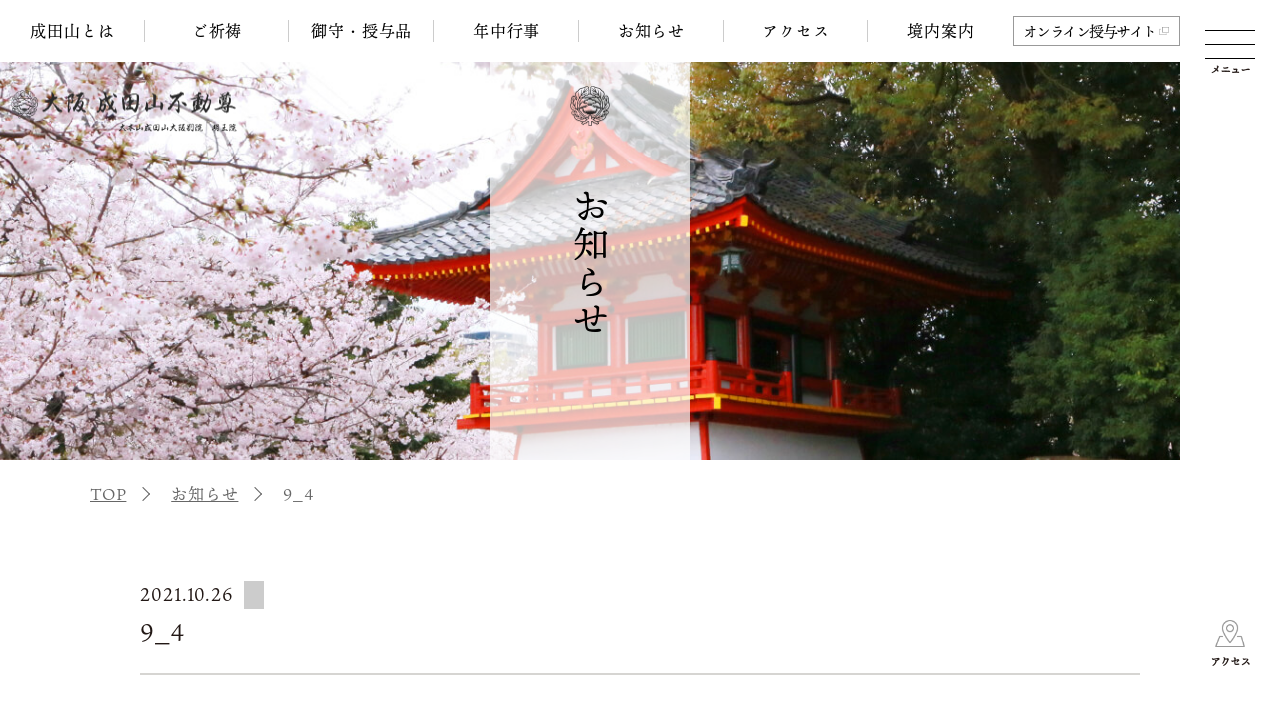

--- FILE ---
content_type: text/html; charset=UTF-8
request_url: https://osaka-naritasan.or.jp/9_4-2/
body_size: 8406
content:
<html lang="ja">

<head>
            <!-- Google Tag Manager -->
        <script>
        (function(w, d, s, l, i) {
            w[l] = w[l] || [];
            w[l].push({
                'gtm.start': new Date().getTime(),
                event: 'gtm.js'
            });
            var f = d.getElementsByTagName(s)[0],
                j = d.createElement(s),
                dl = l != 'dataLayer' ? '&l=' + l : '';
            j.async = true;
            j.src =
                'https://www.googletagmanager.com/gtm.js?id=' + i + dl;
            f.parentNode.insertBefore(j, f);
        })(window, document, 'script', 'dataLayer', 'GTM-5FZLN7LH');
        </script>
        <!-- End Google Tag Manager -->
        <meta charset="utf-8">
    
    <meta name="description" content="">
    <meta name="keywords" content="">
    <meta name="viewport" content="width=device-width, initial-scale=1, maximum-scale=1">
    <link rel="stylesheet" href="https://osaka-naritasan.or.jp/system/wp-content/themes/narita2021/css/style.css">
    <link rel="stylesheet" href="https://osaka-naritasan.or.jp/system/wp-content/themes/narita2021/css/slick.css">
    <link rel="stylesheet" href="https://osaka-naritasan.or.jp/system/wp-content/themes/narita2021/css/slick-theme.css">
    <link href="https://fonts.googleapis.com/css2?family=Noto+Sans+JP:wght@400;700&display=swap" rel="stylesheet">
    <link href="https://fonts.googleapis.com/css?family=Noto+Serif+JP:400,700&display=swap&subset=japanese" rel="stylesheet">
    <script type="text/javascript" src="https://osaka-naritasan.or.jp/system/wp-content/themes/narita2021/js/jquery-3.5.1.min.js"></script>
    <script type="text/javascript" src="https://osaka-naritasan.or.jp/system/wp-content/themes/narita2021/js/slick.min.js"></script>
    <script src="https://ajaxzip3.github.io/ajaxzip3.js"></script>
            
		<!-- All in One SEO 4.4.3 - aioseo.com -->
		<title>9_4 | 成田山不動尊（成田山大阪別院明王院）［交通安全祈願 諸願成就</title>
		<meta name="robots" content="max-image-preview:large" />
		<link rel="canonical" href="https://osaka-naritasan.or.jp/9_4-2/" />
		<meta name="generator" content="All in One SEO (AIOSEO) 4.4.3" />
		<meta property="og:locale" content="ja_JP" />
		<meta property="og:site_name" content="成田山不動尊" />
		<meta property="og:type" content="article" />
		<meta property="og:title" content="9_4 | 成田山不動尊（成田山大阪別院明王院）［交通安全祈願 諸願成就" />
		<meta property="og:url" content="https://osaka-naritasan.or.jp/9_4-2/" />
		<meta property="og:image" content="https://osaka-naritasan.or.jp/system/wp-content/uploads/2020/11/ogp.jpg" />
		<meta property="og:image:secure_url" content="https://osaka-naritasan.or.jp/system/wp-content/uploads/2020/11/ogp.jpg" />
		<meta property="og:image:width" content="1200" />
		<meta property="og:image:height" content="630" />
		<meta property="article:published_time" content="2021-10-26T00:58:16+00:00" />
		<meta property="article:modified_time" content="2021-10-26T00:58:16+00:00" />
		<meta name="twitter:card" content="summary" />
		<meta name="twitter:title" content="9_4 | 成田山不動尊（成田山大阪別院明王院）［交通安全祈願 諸願成就" />
		<meta name="twitter:image" content="https://osaka-naritasan.or.jp/system/wp-content/uploads/2020/11/ogp.jpg" />
		<script type="application/ld+json" class="aioseo-schema">
			{"@context":"https:\/\/schema.org","@graph":[{"@type":"BreadcrumbList","@id":"https:\/\/osaka-naritasan.or.jp\/9_4-2\/#breadcrumblist","itemListElement":[{"@type":"ListItem","@id":"https:\/\/osaka-naritasan.or.jp\/#listItem","position":1,"item":{"@type":"WebPage","@id":"https:\/\/osaka-naritasan.or.jp\/","name":"\u30db\u30fc\u30e0","description":"\u4ea4\u901a\u5b89\u5168\u7948\u9858\u3001\u8af8\u9858\u6210\u5c31\u3001\u5384\u9664\u3051\u306a\u3069\u306e\u6210\u7530\u5c71\u4e0d\u52d5\u5c0a\uff08\u6210\u7530\u5c71\u5927\u962a\u5225\u9662\u660e\u738b\u9662\uff09\u306e\u516c\u5f0f\u30b5\u30a4\u30c8\u3067\u3059\u3002","url":"https:\/\/osaka-naritasan.or.jp\/"},"nextItem":"https:\/\/osaka-naritasan.or.jp\/9_4-2\/#listItem"},{"@type":"ListItem","@id":"https:\/\/osaka-naritasan.or.jp\/9_4-2\/#listItem","position":2,"item":{"@type":"WebPage","@id":"https:\/\/osaka-naritasan.or.jp\/9_4-2\/","name":"9_4","url":"https:\/\/osaka-naritasan.or.jp\/9_4-2\/"},"previousItem":"https:\/\/osaka-naritasan.or.jp\/#listItem"}]},{"@type":"ItemPage","@id":"https:\/\/osaka-naritasan.or.jp\/9_4-2\/#itempage","url":"https:\/\/osaka-naritasan.or.jp\/9_4-2\/","name":"9_4 | \u6210\u7530\u5c71\u4e0d\u52d5\u5c0a\uff08\u6210\u7530\u5c71\u5927\u962a\u5225\u9662\u660e\u738b\u9662\uff09\uff3b\u4ea4\u901a\u5b89\u5168\u7948\u9858 \u8af8\u9858\u6210\u5c31","inLanguage":"ja","isPartOf":{"@id":"https:\/\/osaka-naritasan.or.jp\/#website"},"breadcrumb":{"@id":"https:\/\/osaka-naritasan.or.jp\/9_4-2\/#breadcrumblist"},"author":{"@id":"https:\/\/osaka-naritasan.or.jp\/author\/naritasan-fudoson\/#author"},"creator":{"@id":"https:\/\/osaka-naritasan.or.jp\/author\/naritasan-fudoson\/#author"},"datePublished":"2021-10-26T00:58:16+09:00","dateModified":"2021-10-26T00:58:16+09:00"},{"@type":"Organization","@id":"https:\/\/osaka-naritasan.or.jp\/#organization","name":"\u6210\u7530\u5c71\u4e0d\u52d5\u5c0a\uff08\u6210\u7530\u5c71\u5927\u962a\u5225\u9662\u660e\u738b\u9662\uff09\uff3b\u4ea4\u901a\u5b89\u5168\u7948\u9858\u3000\u8af8\u9858\u6210\u5c31","url":"https:\/\/osaka-naritasan.or.jp\/"},{"@type":"Person","@id":"https:\/\/osaka-naritasan.or.jp\/author\/naritasan-fudoson\/#author","url":"https:\/\/osaka-naritasan.or.jp\/author\/naritasan-fudoson\/","name":"naritasan-fudoson","image":{"@type":"ImageObject","@id":"https:\/\/osaka-naritasan.or.jp\/9_4-2\/#authorImage","url":"https:\/\/secure.gravatar.com\/avatar\/d1882a17fa3ba170aa4bf773181ce6a3?s=96&d=mm&r=g","width":96,"height":96,"caption":"naritasan-fudoson"}},{"@type":"WebSite","@id":"https:\/\/osaka-naritasan.or.jp\/#website","url":"https:\/\/osaka-naritasan.or.jp\/","name":"\u6210\u7530\u5c71\u4e0d\u52d5\u5c0a\uff08\u6210\u7530\u5c71\u5927\u962a\u5225\u9662\u660e\u738b\u9662\uff09\uff3b\u4ea4\u901a\u5b89\u5168\u7948\u9858\u3000\u8af8\u9858\u6210\u5c31","inLanguage":"ja","publisher":{"@id":"https:\/\/osaka-naritasan.or.jp\/#organization"}}]}
		</script>
		<!-- All in One SEO -->

		<!-- This site uses the Google Analytics by MonsterInsights plugin v8.18 - Using Analytics tracking - https://www.monsterinsights.com/ -->
							<script src="//www.googletagmanager.com/gtag/js?id=G-E1JZH3HH25"  data-cfasync="false" data-wpfc-render="false" type="text/javascript" async></script>
			<script data-cfasync="false" data-wpfc-render="false" type="text/javascript">
				var mi_version = '8.18';
				var mi_track_user = true;
				var mi_no_track_reason = '';
				
								var disableStrs = [
										'ga-disable-G-E1JZH3HH25',
									];

				/* Function to detect opted out users */
				function __gtagTrackerIsOptedOut() {
					for (var index = 0; index < disableStrs.length; index++) {
						if (document.cookie.indexOf(disableStrs[index] + '=true') > -1) {
							return true;
						}
					}

					return false;
				}

				/* Disable tracking if the opt-out cookie exists. */
				if (__gtagTrackerIsOptedOut()) {
					for (var index = 0; index < disableStrs.length; index++) {
						window[disableStrs[index]] = true;
					}
				}

				/* Opt-out function */
				function __gtagTrackerOptout() {
					for (var index = 0; index < disableStrs.length; index++) {
						document.cookie = disableStrs[index] + '=true; expires=Thu, 31 Dec 2099 23:59:59 UTC; path=/';
						window[disableStrs[index]] = true;
					}
				}

				if ('undefined' === typeof gaOptout) {
					function gaOptout() {
						__gtagTrackerOptout();
					}
				}
								window.dataLayer = window.dataLayer || [];

				window.MonsterInsightsDualTracker = {
					helpers: {},
					trackers: {},
				};
				if (mi_track_user) {
					function __gtagDataLayer() {
						dataLayer.push(arguments);
					}

					function __gtagTracker(type, name, parameters) {
						if (!parameters) {
							parameters = {};
						}

						if (parameters.send_to) {
							__gtagDataLayer.apply(null, arguments);
							return;
						}

						if (type === 'event') {
														parameters.send_to = monsterinsights_frontend.v4_id;
							var hookName = name;
							if (typeof parameters['event_category'] !== 'undefined') {
								hookName = parameters['event_category'] + ':' + name;
							}

							if (typeof MonsterInsightsDualTracker.trackers[hookName] !== 'undefined') {
								MonsterInsightsDualTracker.trackers[hookName](parameters);
							} else {
								__gtagDataLayer('event', name, parameters);
							}
							
						} else {
							__gtagDataLayer.apply(null, arguments);
						}
					}

					__gtagTracker('js', new Date());
					__gtagTracker('set', {
						'developer_id.dZGIzZG': true,
											});
										__gtagTracker('config', 'G-E1JZH3HH25', {"forceSSL":"true","link_attribution":"true"} );
															window.gtag = __gtagTracker;										(function () {
						/* https://developers.google.com/analytics/devguides/collection/analyticsjs/ */
						/* ga and __gaTracker compatibility shim. */
						var noopfn = function () {
							return null;
						};
						var newtracker = function () {
							return new Tracker();
						};
						var Tracker = function () {
							return null;
						};
						var p = Tracker.prototype;
						p.get = noopfn;
						p.set = noopfn;
						p.send = function () {
							var args = Array.prototype.slice.call(arguments);
							args.unshift('send');
							__gaTracker.apply(null, args);
						};
						var __gaTracker = function () {
							var len = arguments.length;
							if (len === 0) {
								return;
							}
							var f = arguments[len - 1];
							if (typeof f !== 'object' || f === null || typeof f.hitCallback !== 'function') {
								if ('send' === arguments[0]) {
									var hitConverted, hitObject = false, action;
									if ('event' === arguments[1]) {
										if ('undefined' !== typeof arguments[3]) {
											hitObject = {
												'eventAction': arguments[3],
												'eventCategory': arguments[2],
												'eventLabel': arguments[4],
												'value': arguments[5] ? arguments[5] : 1,
											}
										}
									}
									if ('pageview' === arguments[1]) {
										if ('undefined' !== typeof arguments[2]) {
											hitObject = {
												'eventAction': 'page_view',
												'page_path': arguments[2],
											}
										}
									}
									if (typeof arguments[2] === 'object') {
										hitObject = arguments[2];
									}
									if (typeof arguments[5] === 'object') {
										Object.assign(hitObject, arguments[5]);
									}
									if ('undefined' !== typeof arguments[1].hitType) {
										hitObject = arguments[1];
										if ('pageview' === hitObject.hitType) {
											hitObject.eventAction = 'page_view';
										}
									}
									if (hitObject) {
										action = 'timing' === arguments[1].hitType ? 'timing_complete' : hitObject.eventAction;
										hitConverted = mapArgs(hitObject);
										__gtagTracker('event', action, hitConverted);
									}
								}
								return;
							}

							function mapArgs(args) {
								var arg, hit = {};
								var gaMap = {
									'eventCategory': 'event_category',
									'eventAction': 'event_action',
									'eventLabel': 'event_label',
									'eventValue': 'event_value',
									'nonInteraction': 'non_interaction',
									'timingCategory': 'event_category',
									'timingVar': 'name',
									'timingValue': 'value',
									'timingLabel': 'event_label',
									'page': 'page_path',
									'location': 'page_location',
									'title': 'page_title',
								};
								for (arg in args) {
																		if (!(!args.hasOwnProperty(arg) || !gaMap.hasOwnProperty(arg))) {
										hit[gaMap[arg]] = args[arg];
									} else {
										hit[arg] = args[arg];
									}
								}
								return hit;
							}

							try {
								f.hitCallback();
							} catch (ex) {
							}
						};
						__gaTracker.create = newtracker;
						__gaTracker.getByName = newtracker;
						__gaTracker.getAll = function () {
							return [];
						};
						__gaTracker.remove = noopfn;
						__gaTracker.loaded = true;
						window['__gaTracker'] = __gaTracker;
					})();
									} else {
										console.log("");
					(function () {
						function __gtagTracker() {
							return null;
						}

						window['__gtagTracker'] = __gtagTracker;
						window['gtag'] = __gtagTracker;
					})();
									}
			</script>
				<!-- / Google Analytics by MonsterInsights -->
		<link rel='stylesheet' id='contact-form-7-css'  href='https://osaka-naritasan.or.jp/system/wp-content/plugins/contact-form-7/includes/css/styles.css?ver=5.3' type='text/css' media='all' />
<link rel='stylesheet' id='contact-form-7-confirm-css'  href='https://osaka-naritasan.or.jp/system/wp-content/plugins/contact-form-7-add-confirm/includes/css/styles.css?ver=5.1' type='text/css' media='all' />
<link rel='stylesheet' id='bwg_fonts-css'  href='https://osaka-naritasan.or.jp/system/wp-content/plugins/photo-gallery/css/bwg-fonts/fonts.css?ver=0.0.1' type='text/css' media='all' />
<link rel='stylesheet' id='sumoselect-css'  href='https://osaka-naritasan.or.jp/system/wp-content/plugins/photo-gallery/css/sumoselect.min.css?ver=3.0.3' type='text/css' media='all' />
<link rel='stylesheet' id='mCustomScrollbar-css'  href='https://osaka-naritasan.or.jp/system/wp-content/plugins/photo-gallery/css/jquery.mCustomScrollbar.min.css?ver=1.5.64' type='text/css' media='all' />
<link rel='stylesheet' id='bwg_googlefonts-css'  href='https://fonts.googleapis.com/css?family=Ubuntu&#038;subset=greek,latin,greek-ext,vietnamese,cyrillic-ext,latin-ext,cyrillic' type='text/css' media='all' />
<link rel='stylesheet' id='bwg_frontend-css'  href='https://osaka-naritasan.or.jp/system/wp-content/plugins/photo-gallery/css/styles.min.css?ver=1.5.64' type='text/css' media='all' />
<link rel='stylesheet' id='jr-insta-styles-css'  href='https://osaka-naritasan.or.jp/system/wp-content/plugins/instagram-slider-widget/assets/css/jr-insta.css?ver=1.8.4' type='text/css' media='all' />
<link rel='stylesheet' id='wis_font-awesome-css'  href='https://maxcdn.bootstrapcdn.com/font-awesome/4.7.0/css/font-awesome.min.css?ver=5.5' type='text/css' media='all' />
<link rel='stylesheet' id='wis_instag-slider-css'  href='https://osaka-naritasan.or.jp/system/wp-content/plugins/instagram-slider-widget/assets/css/instag-slider.css?ver=1.8.4' type='text/css' media='all' />
<link rel='stylesheet' id='wis_wis-header-css'  href='https://osaka-naritasan.or.jp/system/wp-content/plugins/instagram-slider-widget/assets/css/wis-header.css?ver=1.8.4' type='text/css' media='all' />
<link rel='stylesheet' id='cf7cf-style-css'  href='https://osaka-naritasan.or.jp/system/wp-content/plugins/cf7-conditional-fields/style.css?ver=1.9.14' type='text/css' media='all' />
<script type='text/javascript' src='https://osaka-naritasan.or.jp/system/wp-includes/js/jquery/jquery.js?ver=1.12.4-wp' id='jquery-js'></script>
<script type='text/javascript' src='https://osaka-naritasan.or.jp/system/wp-content/plugins/google-analytics-for-wordpress/assets/js/frontend-gtag.min.js?ver=8.18' id='monsterinsights-frontend-script-js'></script>
<script data-cfasync="false" data-wpfc-render="false" type="text/javascript" id='monsterinsights-frontend-script-js-extra'>/* <![CDATA[ */
var monsterinsights_frontend = {"js_events_tracking":"true","download_extensions":"doc,pdf,ppt,zip,xls,docx,pptx,xlsx","inbound_paths":"[{\"path\":\"\\\/go\\\/\",\"label\":\"affiliate\"},{\"path\":\"\\\/recommend\\\/\",\"label\":\"affiliate\"}]","home_url":"https:\/\/osaka-naritasan.or.jp","hash_tracking":"false","v4_id":"G-E1JZH3HH25"};/* ]]> */
</script>
<script type='text/javascript' src='https://osaka-naritasan.or.jp/system/wp-content/plugins/photo-gallery/js/jquery.lazy.min.js?ver=1.5.64' id='bwg_lazyload-js'></script>
<script type='text/javascript' src='https://osaka-naritasan.or.jp/system/wp-content/plugins/photo-gallery/js/jquery.sumoselect.min.js?ver=3.0.3' id='sumoselect-js'></script>
<script type='text/javascript' src='https://osaka-naritasan.or.jp/system/wp-content/plugins/photo-gallery/js/jquery.mobile.min.js?ver=1.3.2' id='jquery-mobile-js'></script>
<script type='text/javascript' src='https://osaka-naritasan.or.jp/system/wp-content/plugins/photo-gallery/js/jquery.mCustomScrollbar.concat.min.js?ver=1.5.64' id='mCustomScrollbar-js'></script>
<script type='text/javascript' src='https://osaka-naritasan.or.jp/system/wp-content/plugins/photo-gallery/js/jquery.fullscreen-0.4.1.min.js?ver=0.4.1' id='jquery-fullscreen-js'></script>
<script type='text/javascript' id='bwg_frontend-js-extra'>
/* <![CDATA[ */
var bwg_objectsL10n = {"bwg_field_required":"field is required.","bwg_mail_validation":"\u3053\u308c\u306f\u6709\u52b9\u306a\u30e1\u30fc\u30eb\u30a2\u30c9\u30ec\u30b9\u3067\u306f\u3042\u308a\u307e\u305b\u3093\u3002","bwg_search_result":"\u691c\u7d22\u306b\u4e00\u81f4\u3059\u308b\u753b\u50cf\u304c\u3042\u308a\u307e\u305b\u3093\u3002","bwg_select_tag":"Select Tag","bwg_order_by":"Order By","bwg_search":"\u691c\u7d22","bwg_show_ecommerce":"Show Ecommerce","bwg_hide_ecommerce":"Hide Ecommerce","bwg_show_comments":"\u30b3\u30e1\u30f3\u30c8\u3092\u8868\u793a\u3057\u307e\u3059","bwg_hide_comments":"\u30b3\u30e1\u30f3\u30c8\u3092\u975e\u8868\u793a\u306b\u3057\u307e\u3059","bwg_restore":"\u5fa9\u5143\u3057\u307e\u3059","bwg_maximize":"\u6700\u5927\u5316\u3057\u307e\u3059","bwg_fullscreen":"\u30d5\u30eb\u30b9\u30af\u30ea\u30fc\u30f3","bwg_exit_fullscreen":"\u30d5\u30eb\u30b9\u30af\u30ea\u30fc\u30f3\u3092\u7d42\u4e86\u3057\u307e\u3059","bwg_search_tag":"SEARCH...","bwg_tag_no_match":"No tags found","bwg_all_tags_selected":"All tags selected","bwg_tags_selected":"tags selected","play":"\u518d\u751f","pause":"\u4e00\u6642\u505c\u6b62\u3057\u307e\u3059","is_pro":"","bwg_play":"\u518d\u751f","bwg_pause":"\u4e00\u6642\u505c\u6b62\u3057\u307e\u3059","bwg_hide_info":"\u60c5\u5831\u3092\u96a0\u3059","bwg_show_info":"\u60c5\u5831\u3092\u8868\u793a\u3057\u307e\u3059","bwg_hide_rating":"\u96a0\u3059\u8a55\u4fa1","bwg_show_rating":"\u8a55\u4fa1\u3092\u8868\u793a\u3057\u307e\u3059","ok":"Ok","cancel":"Cancel","select_all":"Select all","lazy_load":"1","lazy_loader":"https:\/\/osaka-naritasan.or.jp\/system\/wp-content\/plugins\/photo-gallery\/images\/ajax_loader.png","front_ajax":"0"};
/* ]]> */
</script>
<script type='text/javascript' src='https://osaka-naritasan.or.jp/system/wp-content/plugins/photo-gallery/js/scripts.min.js?ver=1.5.64' id='bwg_frontend-js'></script>
<script type='text/javascript' src='https://osaka-naritasan.or.jp/system/wp-content/plugins/instagram-slider-widget/assets/js/jquery.flexslider-min.js?ver=1.8.4' id='wis_jquery-pllexi-slider-js'></script>
<!-- Favicon Rotator -->
<link rel="shortcut icon" href="https://osaka-naritasan.or.jp/system/wp-content/uploads/2020/11/apple-touch-icon.png" />
<link rel="apple-touch-icon-precomposed" href="https://osaka-naritasan.or.jp/system/wp-content/uploads/2020/11/apple-touch-icon-1.png" />
<!-- End Favicon Rotator -->
    <script>
    (function(d) {
        var config = {
                kitId: 'kkw3jzl',
                scriptTimeout: 3000,
                async: true
            },
            h = d.documentElement,
            t = setTimeout(function() {
                h.className = h.className.replace(/\bwf-loading\b/g, "") + " wf-inactive";
            }, config.scriptTimeout),
            tk = d.createElement("script"),
            f = false,
            s = d.getElementsByTagName("script")[0],
            a;
        h.className += " wf-loading";
        tk.src = 'https://use.typekit.net/' + config.kitId + '.js';
        tk.async = true;
        tk.onload = tk.onreadystatechange = function() {
            a = this.readyState;
            if (f || a && a != "complete" && a != "loaded") return;
            f = true;
            clearTimeout(t);
            try {
                Typekit.load(config)
            } catch (e) {}
        };
        s.parentNode.insertBefore(tk, s)
    })(document);
    </script>

</head>

    <body id="9_4-2" class="middle post-2687">
                <!-- Google Tag Manager (noscript) -->
        <noscript><iframe src="https://www.googletagmanager.com/ns.html?id=GTM-5FZLN7LH" height="0" width="0" style="display:none;visibility:hidden"></iframe></noscript>
        <!-- End Google Tag Manager (noscript) -->
        <div class="Gnav_block">
            <div class="Gnav_block_inner">
                <ul class="head_nav">
                    <li><a href="https://osaka-naritasan.or.jp/about/">成田山とは</a></li>
                    <li><a href="https://osaka-naritasan.or.jp/prayer/">ご祈祷</a></li>
                    <li><a href="https://osaka-naritasan.or.jp/omamori/">御守・授与品</a></li>
                    <li><a href="https://osaka-naritasan.or.jp/event/">年中行事</a></li>
                    <li><a href="https://osaka-naritasan.or.jp/news/">お知らせ</a></li>
                    <li><a href="https://osaka-naritasan.or.jp/access/">アクセス</a></li>
                    <li><a href="https://osaka-naritasan.or.jp/guide/">境内案内</a></li>
                    <li><a href="https://osaka-naritasan.online/" target="_blank">オンライン授与サイト</a></li>
                </ul>
            </div>
        </div>
        <header id="hd">
            <h1>
                <a href="https://osaka-naritasan.or.jp/" class="logo_bl"><img src="https://osaka-naritasan.or.jp/system/wp-content/themes/narita2021/img/common/name.svg" alt=""></a>
                <a href="https://osaka-naritasan.or.jp/" class="logo_wh"><img src="https://osaka-naritasan.or.jp/system/wp-content/themes/narita2021/img/common/name_white.png" alt=""></a>
            </h1>
        </header>
        <input type="checkbox" name="btn_menu" value="1">
        <span>
            <span></span>
            <span></span>
            <span></span>
        </span>
        <nav>

        </nav>
        <nav>
            <div class="nav_list_block">
                <a href="https://osaka-naritasan.or.jp/" class="nav_logo"><img src="https://osaka-naritasan.or.jp/system/wp-content/themes/narita2021/img/common/name.svg" alt=""></a>
                <div class="flex">
                    <ul class="nav_list">
                        <li><a href="https://osaka-naritasan.or.jp/about/"><span>成田山とは</span></a></li>
                        <li><a href="https://osaka-naritasan.or.jp/prayer/"><span>ご祈祷</span></a>
                            <ul>
                                <li><a href="https://osaka-naritasan.or.jp/prayer/#prayer01"><span>諸願成就お護摩祈祷（本堂）</span></a></li>
                                <li><a href="https://osaka-naritasan.or.jp/prayer/#prayer02"><span>お車交通安全（祈祷殿）</span></a></li>
                            </ul>
                        </li>
                        <li><a href="https://osaka-naritasan.or.jp/oiwai/"><span>お祝い</span></a>
                            <ul>
                                <li><a href="https://osaka-naritasan.or.jp/oiwai/oiwai_baby/"><span>初まいり</span></a></li>
                                <li><a href="https://osaka-naritasan.or.jp/event/七五三まいり/"><span>七五三まいり</span></a></li>
                                <li><a href="https://osaka-naritasan.or.jp/event/十三まいり/"><span>十三まいり</span></a></li>
                                <li><a href="https://osaka-naritasan.or.jp/oiwai/oiwai_wedding/"><span>結婚式</span></a></li>
                            </ul>
                        </li>
                        <li><a href="https://osaka-naritasan.or.jp/gokuyou/"><span>ご供養</span></a></li>
                    </ul>

                    <ul class="nav_list">
                        <li><a href="https://osaka-naritasan.or.jp/omamori/"><span>御守・授与品</span></a></li>
                        <li><a href="https://osaka-naritasan.or.jp/event/"><span>年中行事</span></a></li>
                        <li><a href="https://osaka-naritasan.or.jp/trial"><span>体験修行</span></a></li>
                        <li><a href="https://osaka-naritasan.or.jp/guide/"><span>境内案内</span></a></li>
                        <li><a href="https://osaka-naritasan.or.jp/houkou/"><span>大阪成田山だより「法光」</span></a></li>
                        <li><a href="https://osaka-naritasan.or.jp/gallery/"><span>ギャラリー</span></a></li>
                    </ul>

                    <ul class="nav_list">
                        <li><a href="https://osaka-naritasan.or.jp/faq/"><span>よくあるご質問</span></a></li>
                        <li><a href="https://osaka-naritasan.or.jp/news/"><span>お知らせ</span></a></li>
                        <li><a href="https://osaka-naritasan.or.jp/contact/"><span>お問い合わせ</span></a></li>
                        <li><a href="https://osaka-naritasan.or.jp/social/"><span>社会事業</span></a></li>
                        <li class="nav_list_other mt30"><a href="https://osaka-naritasan.or.jp/link/"><span>リンク集</span></a></li>
                        <li class="nav_list_other"><a href="https://osaka-naritasan.or.jp/sitemap/"><span>サイトマップ</span></a></li>
                        <li class="nav_list_other"><a href="https://osaka-naritasan.or.jp/privacy/"><span>個人情報のお取り扱いについて</span></a></li>
                    </ul>
                </div>

                <ul class="nav_list02">
                    <li><a href="https://osaka-naritasan.online/" target="_blank"><span>オンライン授与</span></a></li>
                    <li><a href="https://osaka-naritasan.or.jp/access/"><span>アクセス</span></a></li>

                </ul>

                <ul class="nav_sns">
                    <li><a href="https://www.facebook.com/%E5%A4%A7%E9%98%AA-%E6%88%90%E7%94%B0%E5%B1%B1%E4%B8%8D%E5%8B%95%E5%B0%8A-105894074700501" target="_blank"><img src="https://osaka-naritasan.or.jp/system/wp-content/themes/narita2021/img/common/icon_facebook.svg"></a></li>
                    <!--<li><a href=""><img src="https://osaka-naritasan.or.jp/system/wp-content/themes/narita2021/img/common/icon_twitter.svg"></a></li>-->
                    <li><a href="https://www.instagram.com/naritasan_osaka/" target="_blank"><img src="https://osaka-naritasan.or.jp/system/wp-content/themes/narita2021/img/common/icon_instagram.svg"></a></li>
                </ul>

            </div>
            <ul>
                <li><a href="https://osaka-naritasan.or.jp/access/"><img src="https://osaka-naritasan.or.jp/system/wp-content/themes/narita2021/img/common/icon_access.svg"></a></li>
            </ul>
        </nav>
<div class="news news_single">
	<section class="middle_mv">
		<header>			
			<h2 class="verticaltxt">お知らせ</span></h2>
		</header>
	</section>
<div class="pankuzu_block"></div>
<div class="news_inner">
<h2><span class="em_fnt">2021.10.26					 <span class="slug slug_"></span></span>
 9_4</h2>

<p class="attachment"><a href='https://osaka-naritasan.or.jp/system/wp-content/uploads/2021/10/9_4.jpg'><img width="300" height="200" src="https://osaka-naritasan.or.jp/system/wp-content/uploads/2021/10/9_4-300x200.jpg" class="attachment-medium size-medium" alt="" loading="lazy" srcset="https://osaka-naritasan.or.jp/system/wp-content/uploads/2021/10/9_4-300x200.jpg 300w, https://osaka-naritasan.or.jp/system/wp-content/uploads/2021/10/9_4-768x512.jpg 768w, https://osaka-naritasan.or.jp/system/wp-content/uploads/2021/10/9_4.jpg 800w" sizes="(max-width: 300px) 100vw, 300px" /></a></p>
	<div class="btn_block">
	<a href="https://osaka-naritasan.or.jp/news/" class="btn02">お知らせ一覧へ戻る</a>
	</div>
	  </div>
	</div>


<div class="map">
<iframe src="https://www.google.com/maps/embed?pb=!1m18!1m12!1m3!1d3897.0565591178524!2d135.63704036592097!3d34.780249388466196!2m3!1f0!2f0!3f0!3m2!1i1024!2i768!4f13.1!3m3!1m2!1s0x60011e80906f9c9b%3A0xde7813a63961132!2z5piO546L6Zmi77yI5oiQ55Sw5bGx5aSn6Ziq5Yil6Zmi77yJ!5e0!3m2!1sja!2sjp!4v1604890257584!5m2!1sja!2sjp" width="800" height="600" frameborder="0" style="border:0;" allowfullscreen="" aria-hidden="false" tabindex="0"></iframe>
</div>
<div class="pankuzu_nav">
	<ol>	
<li><a href="https://osaka-naritasan.or.jp">TOP</a></li>
<li><a href="https://osaka-naritasan.or.jp/news/">お知らせ</a></li>
<li>9_4</li>
		
	</ol>
</div><!--pankuzu_nav-->  
<div class="pagetop">
	<a href="#"><span>ページトップ</span></a>
</div>
<footer>
  <a href="https://osaka-naritasan.or.jp/"><img src="https://osaka-naritasan.or.jp/system/wp-content/themes/narita2021/img/common/logo_footer.svg"></a>
  <ul>
    <li class="verticaltxt"><a href="https://osaka-naritasan.or.jp/about/">成田山について</a></li>    
    <li class="verticaltxt"><a href="https://osaka-naritasan.or.jp/prayer/">ご祈祷</a></li>
    <li class="verticaltxt"><a href="https://osaka-naritasan.or.jp/omamori/">御守・授与品</a></li>
    <li class="verticaltxt"><a href="https://osaka-naritasan.or.jp/event/">年中行事</a></li>		
		<li class="verticaltxt"><a href="https://osaka-naritasan.or.jp/news/">お知らせ</a></li>
		<li class="verticaltxt"><a href="https://osaka-naritasan.or.jp/access/">アクセス</a></li>
		<li class="verticaltxt"><a href="https://osaka-naritasan.or.jp/sitemap/">サイトマップ</a></li>
		<li class="verticaltxt"><a href="https://osaka-naritasan.or.jp/social/">社会事業について</a></li>
    <li class="verticaltxt"><a href="https://osaka-naritasan.online/" target="_blank">オンライン授与</a></li>
  </ul>
  <address>〒572-8528　大阪府寝屋川市成田西町10番1号<br>TEL <span>072-833-8881</span></address>
  <ul>
    <li><a href="https://www.facebook.com/%E5%A4%A7%E9%98%AA-%E6%88%90%E7%94%B0%E5%B1%B1%E4%B8%8D%E5%8B%95%E5%B0%8A-105894074700501" target="_blank"><img src="https://osaka-naritasan.or.jp/system/wp-content/themes/narita2021/img/common/icon_facebook.svg"></a></li>
    <!--<li><a href=""><img src="https://osaka-naritasan.or.jp/system/wp-content/themes/narita2021/img/common/icon_twitter.svg"></a></li>-->
    <li><a href="https://www.instagram.com/naritasan_osaka/" target="_blank"><img src="https://osaka-naritasan.or.jp/system/wp-content/themes/narita2021/img/common/icon_instagram.svg"></a></li>
  </ul>
  <small>Copyright (C) 成田山大阪別院明王院 All Rights Reserved.</small>
</footer>
<script type="text/javascript" src="https://osaka-naritasan.or.jp/system/wp-content/themes/narita2021/js/common.js"></script>
<script type="text/javascript" src="https://osaka-naritasan.or.jp/system/wp-content/themes/narita2021/js/jquery.repeater.min.js"></script>
<script type="text/javascript" src="https://osaka-naritasan.or.jp/system/wp-content/themes/narita2021/js/add.js"></script>



<script>
var thanksPage = {
    955: 'http://osaka-naritasan.or.jp/form_thanks/',
    992: 'http://osaka-naritasan.or.jp/omamori_thanks/',
};
document.addEventListener( 'wpcf7mailsent', function( event ) {
    location = thanksPage[event.detail.contactFormId];
}, false );
</script><script type='text/javascript' id='vk-ltc-js-js-extra'>
/* <![CDATA[ */
var vkLtc = {"ajaxurl":"https:\/\/osaka-naritasan.or.jp\/system\/wp-admin\/admin-ajax.php"};
/* ]]> */
</script>
<script type='text/javascript' src='https://osaka-naritasan.or.jp/system/wp-content/plugins/vk-link-target-controller/js/script.min.js?ver=1.5.0' id='vk-ltc-js-js'></script>
<script type='text/javascript' id='contact-form-7-js-extra'>
/* <![CDATA[ */
var wpcf7 = {"apiSettings":{"root":"https:\/\/osaka-naritasan.or.jp\/wp-json\/contact-form-7\/v1","namespace":"contact-form-7\/v1"}};
/* ]]> */
</script>
<script type='text/javascript' src='https://osaka-naritasan.or.jp/system/wp-content/plugins/contact-form-7/includes/js/scripts.js?ver=5.3' id='contact-form-7-js'></script>
<script type='text/javascript' src='https://osaka-naritasan.or.jp/system/wp-content/plugins/cf7-repeatable-fields/assets/js/scripts.min.js?ver=1.1.1' id='wpcf7-field-group-script-js'></script>
<script type='text/javascript' src='https://osaka-naritasan.or.jp/system/wp-includes/js/jquery/jquery.form.min.js?ver=4.2.1' id='jquery-form-js'></script>
<script type='text/javascript' src='https://osaka-naritasan.or.jp/system/wp-content/plugins/contact-form-7-add-confirm/includes/js/scripts.js?ver=5.1' id='contact-form-7-confirm-js'></script>
<script type='text/javascript' id='wpcf7cf-scripts-js-extra'>
/* <![CDATA[ */
var wpcf7cf_global_settings = {"ajaxurl":"https:\/\/osaka-naritasan.or.jp\/system\/wp-admin\/admin-ajax.php"};
/* ]]> */
</script>
<script type='text/javascript' src='https://osaka-naritasan.or.jp/system/wp-content/plugins/cf7-conditional-fields/js/scripts.js?ver=1.9.14' id='wpcf7cf-scripts-js'></script>
</body>
</html>


--- FILE ---
content_type: image/svg+xml
request_url: https://osaka-naritasan.or.jp/system/wp-content/themes/narita2021/img/common/icon_arrow_l.svg
body_size: 217
content:
<svg xmlns="http://www.w3.org/2000/svg" viewBox="0 0 18.21 6.71"><defs><style>.cls-1{fill:none;stroke:#444;stroke-miterlimit:10;}</style></defs><g id="レイヤー_2" data-name="レイヤー 2"><g id="レイヤー_1-2" data-name="レイヤー 1"><polyline class="cls-1" points="18.21 6.21 1.21 6.21 7.06 0.35"/></g></g></svg>

--- FILE ---
content_type: image/svg+xml
request_url: https://osaka-naritasan.or.jp/system/wp-content/themes/narita2021/img/common/icon_access.svg
body_size: 2246
content:
<svg xmlns="http://www.w3.org/2000/svg" xmlns:xlink="http://www.w3.org/1999/xlink" width="98" height="88" viewBox="0 0 98 88">
  <image id="レイヤー_1" data-name="レイヤー 1" width="98" height="88" xlink:href="[data-uri]"/>
</svg>


--- FILE ---
content_type: image/svg+xml
request_url: https://osaka-naritasan.or.jp/system/wp-content/themes/narita2021/img/common/icon_instagram.svg
body_size: 2308
content:
<svg xmlns="http://www.w3.org/2000/svg" xmlns:xlink="http://www.w3.org/1999/xlink" width="100" height="100" viewBox="0 0 100 100">
  <image id="レイヤー_1" data-name="レイヤー 1" width="100" height="100" xlink:href="[data-uri]"/>
</svg>


--- FILE ---
content_type: image/svg+xml
request_url: https://osaka-naritasan.or.jp/system/wp-content/themes/narita2021/img/common/name.svg
body_size: 7272
content:
<svg xmlns="http://www.w3.org/2000/svg" xmlns:xlink="http://www.w3.org/1999/xlink" width="400" height="48" viewBox="0 0 400 48">
  <image id="レイヤー_1" data-name="レイヤー 1" x="4" y="3" width="388" height="44" xlink:href="[data-uri]"/>
</svg>


--- FILE ---
content_type: application/javascript
request_url: https://osaka-naritasan.or.jp/system/wp-content/themes/narita2021/js/common.js
body_size: 4222
content:
jQuery(window).on('load',function(){
  jQuery(window).trigger("resize");
  setTimeout(function(){
    jQuery("body").removeClass("preload");
  },300);
});
jQuery(document).ready(function(){


})

$(function() {
    $('.omamori_slidImg').slick({
        infinite: true, //スライドのループ有効化
        centerMode: true, //要素を中央寄せ
        autoplay:true, //自動再生
        centerPadding: '0',
        speed: 1000,
        dots:true,
		customPaging: function(slick,index) {
        var targetImage = slick.$slides.eq(index).find('img').attr('src');
        return '<img src=" ' + targetImage + ' "/>';
    }
    });
});

//クリッカブルマップレスポンシブ
$(function(){
  if($('img[usemap]').length > 0){
    $('img[usemap]').rwdImageMaps();
  }
});

//スマホだけアコーディオン
if(navigator.userAgent.match(/(iPhone|iPad|iPod|Android)/)){
jQuery(function ($) {
$('.faq_link_tab').on('click', function () {
  /*クリックでコンテンツを開閉*/
  $(this).next().slideToggle(200);
  /*矢印の向きを変更*/
  $(this).toggleClass('open', 200);
});
});
}

$(function(){
$(".nav_mgmenu").click(function(){
  if($(this).hasClass("clicked")){ // クリックされた要素がclickedクラスだったら
    $(this).removeClass("clicked");
  }else{
    $(this).addClass("clicked");
  }
});
});

$(function(){
    $('.nav_list li a').on('click', function(){
            $('body > header + input').click();
    });
});

//ページ内リンクスムーススクロール
$(function(){
  $('a[href^="#"]').click(function(){
    //スクロールのスピード
    var speed = 500;
    //リンク元を取得
    var href= $(this).attr("href");
    //リンク先を取得
    var target = $(href == "#" || href == "" ? 'html' : href);
    //リンク先までの距離を取得
    var position = target.offset().top;
    //スムーススクロール
    $("html, body").animate({scrollTop:position}, speed, "swing");
    return false;
  });
});

$(function() {
  $('.zip-button').click(function(  ){
    AjaxZip3.zip2addr('zip01','zip02','from','address');
  });
});

$(function(){
   $('.pankuzu_nav').prependTo($('.pankuzu_block'));
});

$(window).scroll(function(){
  if ($(window).scrollTop() > 300) {
    $('body > header + input[type="checkbox"] + span + nav + nav > ul > li').addClass('fixed');
  } else {
    $('body > header + input[type="checkbox"] + span + nav + nav > ul > li').removeClass('fixed');
  }
});
$(window).scroll(function(){
  if ($(window).scrollTop() > 300) {
    $('.pagetop').addClass('fixed');
  } else {
    $('.pagetop').removeClass('fixed');
  }
});


/*$(function() {
 $("[name='form_type']:radio").change(function() {
  $(".contact-in , .contact-in02 , .contact-in03 , .contact-in04").hide();
  if ($("input:radio[name='form_type']:checked").val() == "1") {
   $('.contact-in').show();
  } else if($("input:radio[name='form_type']:checked").val() == "2") {
   $('.contact-in02').show();
  }
    else if($("input:radio[name='form_type']:checked").val() == "3") {
   $('.contact-in03').show();
  }
    else if($("input:radio[name='form_type']:checked").val() == "4") {
   $('.contact-in04').show();
  }
 }).trigger('change');
});*/



function calcPrice(){
  var wrapper = $("#emails-groups");
  var totalprice = 0;
  wrapper.find(".wpcf7-field-group").each(function(){

      var count = $(this).find('input[type="text"]').val();
      count = count.replace(/[Ａ-Ｚａ-ｚ０-９]/g,function(s){
          return String.fromCharCode(s.charCodeAt(0)-0xFEE0);
          });
      if($.isNumeric(count) && count > 0){
        $(this).find('.second_select').each(function(){
          if ($(this).css('display') == 'block') {
            var selectedvalue = $(this).find("select option:selected").val();
            var tanka = selectedvalue.match(/(.*)( |　)+([0-9]*)円/);
            if(tanka != null && typeof(tanka[3]) != "undefined" && $.isNumeric(tanka[3])){
              totalprice += tanka[3] * count;
            }
          }
        });
      }
  });

  $('#omamoritotal').val(totalprice.toLocaleString());
}



$(function(){
  //$(".second_select").css({"display":"none"});
  //$("#wish_type01").on("change", function() {
  $('body').on('change',".wish_type01",function(){
    // 親カテゴリセレクトボックスで何番目が選択されたか
    var selectedindex = $(this).prop("selectedIndex");
    // 2桁のゼロ埋めする
    selectedIndex = ( '00' + selectedindex ).slice( -2 );
    // 対応する子カテゴリセレクトボックスのID
    var selectedclass = "select"+selectedIndex;
    var val = $(this).val();
    var parentwrap = $(this).closest(".oma_area");
    // 子カテゴリセレクトボックス全部でループする
    parentwrap.find(".second_select").each(function(){
      // IDが親カテゴリの選択と一致するか
      if ($(this).attr('id') != selectedclass) {
        // 一致しないのならば非表示のセレクトボックスなので選択を全解除する
        $(this).find("option").each(function(){
          $(this).removeAttr("selected");
        })
        $(this).find("select").each(function(){
          $(this).val(0);
        });
      }else{
        // IDが一致する子カテゴリセレクトボックスならば表示されるので先頭を選択しておく
        $(this).find("option:first-of-type").each(function(){
          $(this).attr("selected","selected");
        });
      }
      $(this).fadeOut();
    })


    if (val === '交通安全・災難消除'){
      parentwrap.find("#select01").fadeIn();
    } else if (val === '家内安全'){
      parentwrap.find("#select02").fadeIn();

    } else if (val === '商売繫昌'){
      parentwrap.find("#select03").fadeIn();

    } else if (val === '開運厄除け・諸願成就'){
      parentwrap.find("#select04").fadeIn();

    } else if (val === '身体健全・健康長寿'){
      parentwrap.find("#select05").fadeIn();

    } else if (val === '学業成就・合格成就 必勝祈願・心願成就'){
      parentwrap.find("#select06").fadeIn();

    } else if (val === '安産祈願'){
      parentwrap.find("#select07").fadeIn();

    } else if (val === 'ペットの健康と安全'){
      parentwrap.find("#select08").fadeIn();

    } else if (val === 'おみくじ'){
      parentwrap.find("#select09").fadeIn();

    } else if (val === 'その他'){
      parentwrap.find("#select10").fadeIn();
}
  });

  $('body').on('change',".priceselect",function(){
    calcPrice();
  });
  $('body').on('keyup','.omacount',function(){
    calcPrice();
  });
  var observer = new MutationObserver(function(){
    /** DOMの変化が起こった時の処理 */
    calcPrice();
  });
  const config = {
    attributes: true,
    childList: true,
    characterData: true,
    subtree: true
  };
  const elem = document.getElementById('emails-groups');
  observer.observe(elem, config);

  var selectedA = $('#wish_type01 option[value="交通安全・災難消除"]').prop('selected'),
      selectedB = $('#wish_type01 option[value="家内安全"]').prop('selected'),
      selectedC = $('#wish_type01 option[value="商売繫昌"]').prop('selected'),
      selectedD = $('#wish_type01 option[value="開運厄除け・諸願成就"]').prop('selected'),
      selectedE = $('#wish_type01 option[value="身体健全・健康長寿"]').prop('selected'),
      selectedF = $('#wish_type01 option[value="学業成就・合格成就 必勝祈願・心願成就"]').prop('selected'),
      selectedG = $('#wish_type01 option[value="安産祈願"]').prop('selected'),
      selectedH = $('#wish_type01 option[value="ペットの健康と安全"]').prop('selected'),
      selectedI = $('#wish_type01 option[value="おみくじ"]').prop('selected'),
      selectedJ = $('#wish_type01 option[value="その他"]').prop('selected');
  var inputVal = $('#wish_type01').find('input[type="hidden"]').val();

  if(selectedA || inputVal === '交通安全・災難消除'){
    $("#select01").show();
  } else if(selectedB || inputVal === '家内安全'){
    $("#select02").show();
  } else if(selectedC || inputVal === '商売繫昌'){
    $("#select03").show();
  } else if(selectedD || inputVal === '開運厄除け・諸願成就'){
    $("#select04").show();
  } else if(selectedE || inputVal === '身体健全・健康長寿'){
    $("#select05").show();
  } else if(selectedF || inputVal === '学業成就・合格成就 必勝祈願・心願成就'){
    $("#select06").show();
  } else if(selectedG || inputVal === '安産祈願'){
    $("#select07").show();
  } else if(selectedH || inputVal === 'ペットの健康と安全'){
    $("#select08").show();
  } else if(selectedI || inputVal === 'おみくじ'){
    $("#select09").show();
  } else if(selectedJ || inputVal === 'その他'){
    $("#select10").show();
  } 
});


$(function(){
$(".tel_block").attr('placeholder', '0000');
$(".tel_block:nth-child(2)").attr('placeholder', '000');
});
$(function(){
//プレースホルダーを削除する
$(".tel_block:first-child").removeAttr('placeholder');
$(".tel_block:first-child").attr('placeholder', '000');

});

$(document).ready(function () {
  // 'use strict';
  // $('.oma_area_wrap').repeater({
  //   defaultValues: {
  //     'wish_type01': '願いの種別を選択',
  //     'wish_number': '００'
  //   },
  //   show: function () {
  //     $(this).slideDown();
  //   },
  //   hide: function (deleteElement) {
  //     if(confirm('削除してもいーですかー？')) {
  //       $(this).slideUp(deleteElement);
  //     }
  //   }
  // });
});


if(navigator.userAgent.match(/(iPhone|iPad|iPod|Android)/)){
//別ページからのリンクでヘッダー分の高さをマイナスする
$(window).on('load', function() {
var url = $(location).attr('href');
if(url.indexOf("#") != -1){
var anchor = url.split("#");
var target = $('#' + anchor[anchor.length - 1]);
if(target.length){
var pos = Math.floor(target.offset().top) - 70;
$("html, body").animate({scrollTop:pos}, 500);
}
}
});
}

if(navigator.userAgent.match(/(iPhone|iPad|iPod|Android)/)){
//ページ内リンクでヘッダー分の高さをマイナスする
$(function() {
  var headerHight = $('#hd').innerHeight(); //ヘッダの高さ
  $('a[href^="#"]').click(function() {
    var href = $(this).attr("href");
    var target = $(href == "#" || href == "" ? 'html' : href);
    var position = target.offset().top - headerHight; //ヘッダの高さ分位置をずらす
    $("html, body").animate({
      scrollTop: position
    }, 550, "swing");
    return false;
  });
});
}

//Ro篠 ご祈祷
(function(d) {
    var config = {
      kitId: 'sxy5zcn',
      scriptTimeout: 3000,
      async: true
    },
    h=d.documentElement,t=setTimeout(function(){h.className=h.className.replace(/\bwf-loading\b/g,"")+" wf-inactive";},config.scriptTimeout),tk=d.createElement("script"),f=false,s=d.getElementsByTagName("script")[0],a;h.className+=" wf-loading";tk.src='https://use.typekit.net/'+config.kitId+'.js';tk.async=true;tk.onload=tk.onreadystatechange=function(){a=this.readyState;if(f||a&&a!="complete"&&a!="loaded")return;f=true;clearTimeout(t);try{Typekit.load(config)}catch(e){}};s.parentNode.insertBefore(tk,s)
  })(document);






/*$(function(){
  var result;
 
  if($("input").hasClass("wpcf7c-conf")){
    result = 'btn_none';
  }else{
    result = 'btn_on';
  }
  //$("body .contact .contact_table td button.wpcf7-field-group-add").css('display','none');
   $("body .contact .contact_table td button.wpcf7-field-group-add").addClass( result );
	
  if($("input").hasClass("wpcf7c-conf")){
    result = 'btn_none';
  }else{
    result = 'btn_on';
  }
  //$("body .contact .contact_table td button.wpcf7-field-group-remove").css('display','none');
   $("body .contact .contact_table td button.wpcf7-field-group-remove").addClass( result );
	
});*/

$(".wpcf7c-btn-back").click(function(){
if($("input").hasClass("wpcf7c-conf")){
  //wpcf7c-confがあれば
	$("button.wpcf7-field-group-add").addClass("btn_on") ;
	$("button.wpcf7-field-group-remove").addClass("btn_on") ;
  } else if (!$("input").hasClass("wpcf7c-conf")){
  //wpcf7c-confが無かったら
	$("button.wpcf7-field-group-add").addClass("btn_none") ;
	$("button.wpcf7-field-group-remove").addClass("btn_none") ;
}
});
$("body .contact .check_btn > input").click(function(){
if($("button").hasClass("btn_on")){
  //btn_onがあれば
	$("button.wpcf7-field-group-add").addClass("btn_none") ;
	$("button.wpcf7-field-group-add").removeClass("btn_on");
	$("button.wpcf7-field-group-remove").addClass("btn_none") ;
	$("button.wpcf7-field-group-remove").removeClass("btn_on");
  } else if (!$("button").hasClass("btn_on")){
  //btn_onが無かったら
	$("button.wpcf7-field-group-add").addClass("btn_none") ;
	$("button.wpcf7-field-group-add").removeClass("btn_on");
	$("button.wpcf7-field-group-remove").addClass("btn_none") ;
	$("button.wpcf7-field-group-remove").removeClass("btn_on");
}
});


--- FILE ---
content_type: application/javascript
request_url: https://osaka-naritasan.or.jp/system/wp-content/themes/narita2021/js/add.js
body_size: 370
content:
(function() {
  const headings = document.querySelectorAll('body.post-606 .middle_ttl02, body.post-3338 .middle_ttl02');
  if (!headings.length) return;

  headings.forEach(h2 => {
    if (!h2.querySelector('span')) {
      const text = h2.textContent.trim();
      h2.textContent = '';
      const span = document.createElement('span');
      span.textContent = text;
      h2.appendChild(span);
      h2.appendChild(document.createElement('br'));
    }
  });
})();


--- FILE ---
content_type: image/svg+xml
request_url: https://osaka-naritasan.or.jp/system/wp-content/themes/narita2021/img/common/icon_blank.svg
body_size: 324
content:
<svg xmlns="http://www.w3.org/2000/svg" viewBox="0 0 16.27 14.5"><defs><style>.cls-1{fill:#999;}.cls-2{fill:none;stroke:#999;stroke-miterlimit:10;}</style></defs><g id="レイヤー_2" data-name="レイヤー 2"><g id="レイヤー_1-2" data-name="レイヤー 1"><path class="cls-1" d="M15.27,1V8.87H5.92V1h9.35m1-1H4.92V9.87H16.27V0Z"/><polyline class="cls-2" points="11.85 11.94 11.85 14 0.5 14 0.5 4.27 2.86 4.27"/></g></g></svg>